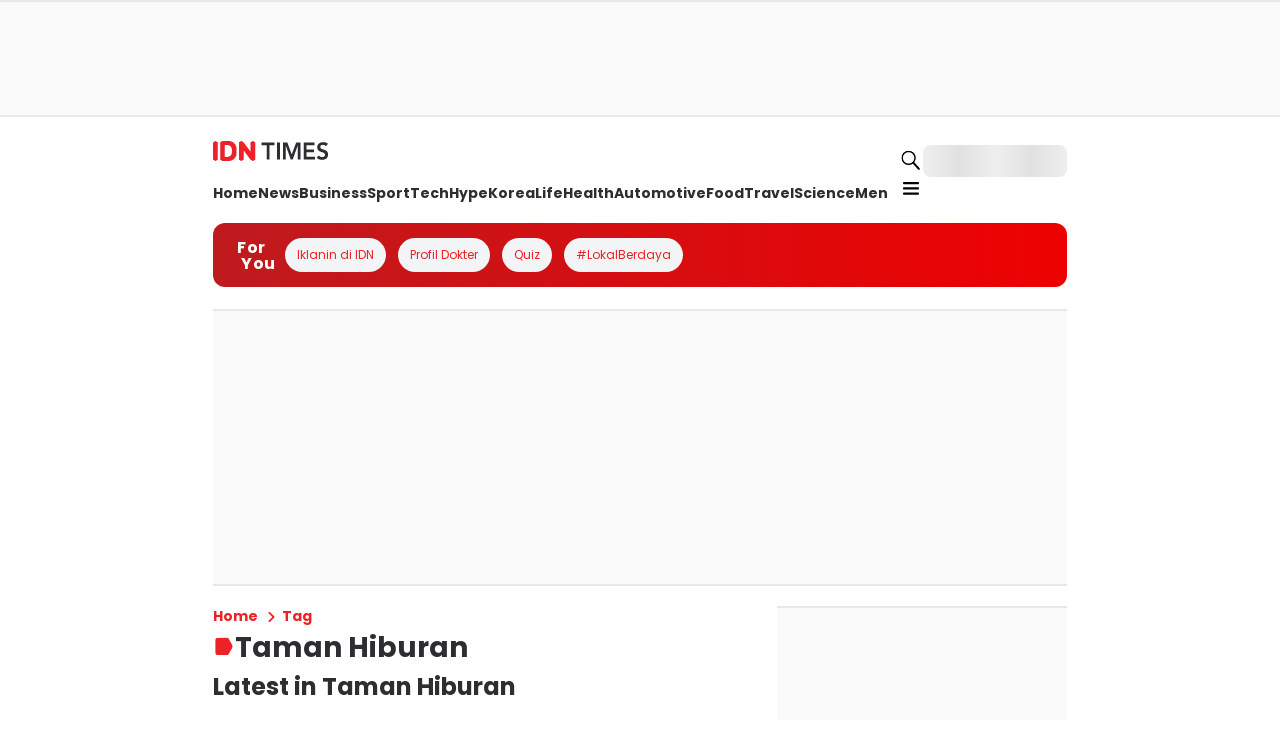

--- FILE ---
content_type: application/javascript; charset=UTF-8
request_url: https://www.idntimes.com/_next/static/chunks/app/(root)/tag/%5BtagSlug%5D/page-3f3d23be3fbf7aa7.js
body_size: 4694
content:
try{!function(){var e="undefined"!=typeof window?window:"undefined"!=typeof global?global:"undefined"!=typeof globalThis?globalThis:"undefined"!=typeof self?self:{},n=(new e.Error).stack;n&&(e._sentryDebugIds=e._sentryDebugIds||{},e._sentryDebugIds[n]="24706c04-bf8c-4afb-b96c-d1df9a098eb0",e._sentryDebugIdIdentifier="sentry-dbid-24706c04-bf8c-4afb-b96c-d1df9a098eb0")}()}catch(e){}(self.webpackChunk_N_E=self.webpackChunk_N_E||[]).push([[1505],{40983:function(e,n,t){Promise.resolve().then(t.bind(t,49143))},49143:function(e,n,t){"use strict";t.d(n,{default:function(){return I}});var i=t(57827),o=t(31381),r=t(24537),l=t(10909),d=t(23329),s=t(70610),c=t(70571),a=t(24377),u=t(94762),f=t(55687),h=t(5759),m=t(8258),g=t(68937),x=t(91757),p=t(39252);let v=e=>{var n,t;let{sections:o}=e,{isMobile:r}=(0,x.F)();return(0,i.jsxs)(i.Fragment,{children:[(0,i.jsx)(l.x,{marginTop:r?"0":"2",marginBottom:r?"14":"5",children:r?(0,i.jsx)(m.V,{}):(0,i.jsx)(h.t,{})}),(0,i.jsx)(p.H,{sidebar:(0,i.jsx)(g.k,{direction:"column",height:"full",gap:"5",children:null===(n=o.sidebar)||void 0===n?void 0:n.map((e,n)=>{switch(null==e?void 0:e.type){case"trending-topic":return(0,d.createElement)(f.E,{...e.content,key:n});case"dynamic-section":return(0,d.createElement)(c.DD,{...e.content,key:n});case"ads":return(0,i.jsx)(d.Fragment,{children:e.content},n);case"idn-live":return(0,d.createElement)(a.O,{...e.content,key:n});default:return null}})}),children:(0,i.jsx)(g.k,{direction:"column",gap:r?"8":"5",children:null===(t=o.main)||void 0===t?void 0:t.map((e,n)=>{switch(null==e?void 0:e.type){case"breadcrumbs":return(0,d.createElement)(s.Op,{...e.content,key:n});case"title-page":return(0,d.createElement)(u.V,{...e.content,key:n});case"dynamic-section":return(0,d.createElement)(c.DD,{...e.content,key:n});case"idn-live":return(0,d.createElement)(a.O,{...e.content,key:n});case"ads":return(0,i.jsx)(d.Fragment,{children:e.content},n);default:return null}})})})]})};var j=t(8512),b=t(61757),y=t(30580),w=t(78322);function I(e){let{dataLayout:n,tag:t}=e,{isMobile:d}=(0,x.F)(),s={name:n.name,variant:"tag",description:n.description},c=[{section:"trending",position:1,id:"IDN_TrendingAds",content:(0,i.jsx)("div",{id:"IDN_TrendingAds"}),isHaveParent:!0},{section:"latest",position:1,id:"IDN_LatestAds",content:(0,i.jsx)("div",{id:"IDN_LatestAds"}),isHaveParent:!1},{section:"sidebar-csc",position:0,id:"IDN_CSCAds",content:(0,i.jsx)("div",{id:"IDN_CSCAds"}),isHaveParent:!1}].map(e=>({...e,content:(0,i.jsx)(l.x,{width:"full",id:"".concat(e.section,"-ads-").concat(e.position),children:e.content},e.id)})),a=[{layout:"sidebar",sectionPosition:0,content:(0,i.jsx)(r.E,{id:"IDN_MR1"})},{layout:"sidebar",sectionPosition:n.section.sidebar.findIndex(e=>"trending-topics"===e.slug)+1,content:(0,i.jsx)(r.E,{id:"IDN_MR2"})},{layout:"sidebar",sectionPosition:n.section.sidebar.length,content:(0,i.jsx)(r.E,{id:"IDN_MR3",height:304})},{layout:"main",sectionPosition:n.section.main.length>1&&n.section.main[0].content.items.length>0?1:null,content:(0,i.jsx)(o.t,{height:d?304:500,id:"IDN_InFeed1"})},{layout:"main",listPosition:d?2:5,sectionPosition:n.section.main.findIndex(e=>"latest"===e.slug.split("-")[0]),content:(0,i.jsx)(o.t,{id:"IDN_InFeed2"})},{layout:"main",listPosition:d?6:11,sectionPosition:n.section.main.findIndex(e=>"latest"===e.slug.split("-")[0]),content:(0,i.jsx)(o.t,{id:"IDN_InFeed3"})}];(0,b.e)({isMobile:d,pageType:"Landing Tag",channel:"Landing Tag",page:1});let{publisher:u}=(0,j.V)(),f={name:"tag",metaTitle:n.meta_title||y.px[u||"idntimes"].title},{main:h,sidebar:m}=(0,w.sx)(n,{items:[{label:"Home",href:"/"},{label:"Tag"}]},s,c,a,void 0,f);return(0,i.jsx)(v,{sections:{main:h,sidebar:m}})}},70610:function(e,n,t){"use strict";t.d(n,{Op:function(){return f}});var i=t(57827),o=t(72947),r=t(77728),l=t(68937),d=t(31877),s=t(23329),c=t(87961);let a=e=>{let{items:n}=e,t=(0,o.u)();return(0,i.jsx)(l.k,{alignItems:"center",children:null==n?void 0:n.map((e,o)=>{var d;return(0,i.jsx)(s.Fragment,{children:e.href?(0,i.jsx)(r.x,{href:e.href,passHref:!0,children:(0,i.jsxs)(l.k,{alignItems:"center",children:[(0,i.jsx)(u,{label:e.label,index:o+1}),n.length>1&&o!==n.length-1&&(0,i.jsx)(l.k,{width:"6",height:"3",alignItems:"center",children:(0,i.jsx)(c.p,{icon:"chevron",rotate:90,size:"sm",color:null===(d=t.breadcrumbs)||void 0===d?void 0:d.color,id:"breadcrumbs-separator",dataTestId:"breadcrumbs-separator"})})]})},o):(0,i.jsx)(u,{label:e.label,index:o+1})},o)})})},u=e=>{var n,t,r;let{label:l,index:s}=e,c=(0,o.u)();return(0,i.jsx)(d.x,{dataTestId:"breadcrumbs-".concat(s),color:null===(n=c.breadcrumbs)||void 0===n?void 0:n.color,fontFamily:null===(t=c.breadcrumbs)||void 0===t?void 0:t.fontFamily,fontSize:"sm",fontWeight:null===(r=c.breadcrumbs)||void 0===r?void 0:r.fontWeight,children:l})},f=(0,s.memo)(e=>(0,i.jsx)(a,{...e}));f.displayName="BreadcrumbsMemoize",t(77202),t(61378),t(11590)},24377:function(e,n,t){"use strict";t.d(n,{O:function(){return p}});var i=t(1661),o=t(57827),r=t(72947),l=t(47465),d=t(10909),s=t(68937),c=t(31877),a=t(87961),u=t(11590),f=t(95011),h=t(23329),m=t(91040);function g(){let e=(0,i._)(["\n  width: 100%;\n  min-height: 200px;\n  border: none;\n"]);return g=function(){return e},e}let x=l.Z.iframe(g()),p=e=>{var n,t,i;let{title:l,href:h,iframeUrl:g}=e,p=(0,r.u)(),{ref:v,inView:j}=(0,m.YD)({threshold:0});return(0,o.jsxs)(s.k,{direction:"column",gap:"2",width:"full",children:[(0,o.jsx)(s.k,{gap:"2",width:"full",children:(0,o.jsx)(f.default,{href:h,passHref:!0,children:(0,o.jsxs)(s.k,{alignItems:"center",gap:"2",children:[(0,o.jsx)(c.x,{as:"h2",fontSize:"sm",color:null===(n=p.sectionTitle)||void 0===n?void 0:n.title.color,fontFamily:null===(t=p.sectionTitle)||void 0===t?void 0:t.title.fontFamily,fontWeight:null===(i=p.sectionTitle)||void 0===i?void 0:i.title.fontWeight,children:l}),(0,o.jsx)(d.x,{display:"flex",alignItems:"center",justifyContent:"center",backgroundColor:"red40",borderRadius:"md",width:"6",height:"6",children:(0,o.jsx)(u.FV,{color:"#fff",width:"16",height:"16"})}),(0,o.jsx)(d.x,{marginLeft:"-2.5",children:(0,o.jsx)(a.p,{icon:"chevron",size:"sm",rotate:90})})]})})}),(0,o.jsx)(d.x,{width:"full",ref:v,height:"52",children:j&&(0,o.jsx)(x,{src:g,height:"204",width:"400",title:"Idn Live"})})]})};(0,h.memo)(e=>(0,o.jsx)(p,{...e})).displayName="IdnLiveMemoize"},94762:function(e,n,t){"use strict";t.d(n,{V:function(){return v}});var i=t(1661),o=t(57827),r=t(72947),l=t(47465),d=t(10909),s=t(9244),c=t(77728),a=t(68937),u=t(31877),f=t(87961),h=t(61378),m=t(23329);function g(){let e=(0,i._)(["\n  display: block;\n"]);return g=function(){return e},e}function x(){let e=(0,i._)(["\n  text-transform: capitalize;\n  font-size: ",";\n  @media (min-width: 768px){\n    font-size: ","\n  }\n"]);return x=function(){return e},e}let p=e=>{var n,t,i,l;let{isActive:d=!1,slug:s,children:c}=e,a=(0,r.u)(),f=(0,o.jsx)(u.x,{whiteSpace:"nowrap",fontFamily:null===(n=a.categoryInfo)||void 0===n?void 0:n.label.fontFamily,fontWeight:null===(t=a.categoryInfo)||void 0===t?void 0:t.label.fontWeight,color:d?null===(i=a.categoryInfo)||void 0===i?void 0:i.label.activeColor:null===(l=a.categoryInfo)||void 0===l?void 0:l.label.color,fontSize:"md",children:c});return d?f:(0,o.jsx)(j,{href:s,children:f})},v=e=>{var n,t,i,l;let{name:c="tag",description:h,variant:g,subCategory:x,isIcon:v=!0,titleElement:j="h1"}=e,y=(0,r.u)(),w=(0,m.useMemo)(()=>()=>{switch(g){case"category":return(0,o.jsx)(d.x,{width:"full",children:(0,o.jsx)(s.Carousel,{dots:!1,arrow:!1,children:null==x?void 0:x.map((e,n)=>{let{name:t,slug:i,isActive:r}=e;return(0,o.jsx)(d.x,{marginRight:"3",children:(0,o.jsx)(p,{isActive:r,slug:i,children:t})},n)})})});case"tag":var e;return h&&(0,o.jsx)(d.x,{width:"full",backgroundColor:"flashWhite",padding:"3",borderRadius:"lg",boxSizing:"border-box",children:(0,o.jsx)(u.x,{fontFamily:null===(e=y.pageTitle)||void 0===e?void 0:e.label.fontFamily,fontSize:"md",fontWeight:"normal",children:h})});default:return null}},[g]);return(0,o.jsxs)(a.k,{width:"full",gap:"2",direction:"column",children:[(0,o.jsxs)(a.k,{alignItems:"center",gap:"1",dataTestId:"page-title",children:[v&&(0,o.jsx)(f.p,{color:null===(n=y.pageTitle)||void 0===n?void 0:n.icon.color,icon:"page-title",id:"page-title-icon",dataTestId:"page-title-icon"}),(0,o.jsx)(b,{as:j,fontFamily:null===(t=y.pageTitle)||void 0===t?void 0:t.label.fontFamily,fontWeight:null===(i=y.pageTitle)||void 0===i?void 0:i.label.fontWeight,color:null===(l=y.pageTitle)||void 0===l?void 0:l.label.color,children:c})]}),w()]})},j=(0,l.Z)(c.x)(g()),b=(0,l.Z)(u.x)(x(),h.CH.xl,h.CH["3xl"])},55687:function(e,n,t){"use strict";t.d(n,{E:function(){return g}});var i=t(1661),o=t(57827),r=t(72947),l=t(47465),d=t(97904),s=t(10909),c=t(77728),a=t(68937),u=t(31877),f=t(87961);function h(){let e=(0,i._)(["\n  display: -webkit-box;\n  -webkit-box-orient: vertical;\n  overflow: hidden;\n  -webkit-line-clamp: 1; /* Limit to 2 lines */\n"]);return h=function(){return e},e}let m=l.Z.div(h()),g=e=>{let n=(0,r.u)(),{items:t,section:i}=e;return(0,o.jsx)(d.$,{...i,children:(0,o.jsx)(a.k,{direction:"column",width:"full",gap:"3",marginTop:"4",children:null==t?void 0:t.map((t,i)=>{var r,l,d,h,g,x,p,v,j;return(0,o.jsxs)(a.k,{width:"full","justify-content":"between",direction:"row",gap:"2",children:[(0,o.jsx)(s.x,{display:"flex",width:"6",children:(0,o.jsxs)(u.x,{fontFamily:null===(r=n.trendingTopic)||void 0===r?void 0:r.title.fontFamily,fontWeight:null===(l=n.trendingTopic)||void 0===l?void 0:l.title.fontWeight,color:null===(d=n.trendingTopic)||void 0===d?void 0:d.title.color,fontSize:{sm:"sm",lg:"sm"},letterSpacing:"wide",children:[i+1,"."]})}),(0,o.jsx)(a.k,{width:"full",direction:"column",overflow:"hidden",children:(0,o.jsxs)(c.x,{href:t.href,passHref:!0,children:[(0,o.jsx)(m,{children:(0,o.jsx)(u.x,{dataTestId:"title-article",fontFamily:null===(h=n.trendingTopic)||void 0===h?void 0:h.title.fontFamily,fontWeight:null===(g=n.trendingTopic)||void 0===g?void 0:g.title.fontWeight,color:null===(x=n.trendingTopic)||void 0===x?void 0:x.title.color,fontSize:{sm:"sm",lg:"sm"},letterSpacing:"wide",children:t.title})}),"no-desc"!==e.variant&&(0,o.jsx)(m,{children:(0,o.jsx)(u.x,{fontFamily:null===(p=n.trendingTopic)||void 0===p?void 0:p.description.fontFamily,fontWeight:null===(v=n.trendingTopic)||void 0===v?void 0:v.description.fontWeight,color:null===(j=n.trendingTopic)||void 0===j?void 0:j.description.color,fontSize:{sm:"xs",lg:"xs"},children:t.description})})]})}),"no-desc"!==e.variant&&(0,o.jsx)(a.k,{children:(0,o.jsx)(c.x,{href:t.href,passHref:!0,children:(0,o.jsx)(f.p,{icon:"chevron",rotate:90,size:"sm"})})})]},i)})})})}},24537:function(e,n,t){"use strict";t.d(n,{E:function(){return u}});var i=t(1661),o=t(57827),r=t(47465),l=t(61378);function d(){let e=(0,i._)(["\n  background: ",";\n  border-bottom: 1.5px solid ",";\n  border-top: 1.5px solid ",";\n  width: 100%;\n  min-height: ",";\n  display: flex;\n  align-items: center;\n  justify-content: center;\n  content: 'iklan';\n"]);return d=function(){return e},e}function s(){let e=(0,i._)(["\n  width: 100%;\n  justify-content: center;\n  ","\n"]);return s=function(){return e},e}let c=r.Z.div(d(),l.O9.greyscale10,l.O9.greyscale30,l.O9.greyscale30,e=>{let{height:n}=e;return"".concat(n,"px")}),a=r.Z.div(s(),e=>{let{id:n}=e;return"IDN_MR3-wrapper"==="".concat(n)&&"\n      position: sticky;\n      top: 100px;\n    "}),u=e=>{let{id:n,height:t=600}=e;return(0,o.jsx)(a,{id:"".concat(n,"-wrapper"),children:(0,o.jsx)(c,{height:t,children:(0,o.jsx)("div",{id:n})})})}},39252:function(e,n,t){"use strict";t.d(n,{H:function(){return h}});var i=t(1661),o=t(57827),r=t(47465),l=t(61378);function d(){let e=(0,i._)(["\n  width: ",";\n"]);return d=function(){return e},e}function s(){let e=(0,i._)(["\n  width: ",";\n  @media (max-width: 767px) {\n    display: none; // Hide sidebar on mobile\n  }\n"]);return s=function(){return e},e}function c(){let e=(0,i._)(["\n  display: grid;\n  gap: 2%;\n  margin-top: ",";\n  grid-template-columns: ",";\n  @media (max-width: 767px) {\n    grid-template-columns: 100%;\n  }\n"]);return c=function(){return e},e}let a=r.Z.main(d(),l.Q0.full),u=r.Z.aside(s(),l.Q0.full),f=r.Z.div(c(),l.RZ["4"],e=>{let{withSidebar:n}=e;return n?"64% 34%":"100%"}),h=e=>{let{sidebar:n,children:t}=e;return(0,o.jsxs)(f,{withSidebar:!!n,children:[(0,o.jsx)(a,{children:t}),n&&(0,o.jsx)(u,{children:n})]})}},61757:function(e,n,t){"use strict";t.d(n,{e:function(){return l}});var i=t(27942),o=t(50147),r=t(23329);let l=e=>{let{isMobile:n,pageType:t,channel:l,tags:d="",page:s,enable:c=!0,customAdsUrl:a}=e,{setIsAdLoaded:u,isDisableAds:f,publisher:h}=(0,i.s)(),{getParam:m}=(0,o.V)(),g=c&&!f,x=a||"https://cdn.idn.media/script-v2.js",p=(0,r.useCallback)(()=>{setTimeout(()=>{u(!0)},3e3)},[u]);(0,r.useEffect)(()=>{if(g){var e;let n=document.createElement("link");return n.id="preload-idn-ads",n.rel="preload",n.as="script",n.href=x,n.onload=()=>{p()},null===(e=document.head)||void 0===e||e.appendChild(n),()=>{null==n||n.remove()}}},[g,p]),(0,r.useEffect)(()=>{"serviceWorker"in navigator&&navigator.serviceWorker.getRegistrations().then(e=>{for(let n of e)n.unregister()})},[]),(0,r.useEffect)(()=>{if(g){let i="\n          (function (w,d,s,o,f,js,fjs) {\n              w['IDNADS'] = o;\n              w[o] = w[o] || function () {\n                (w[o].q = w[o].q || []).push(arguments, f)};\n              js = d.createElement(s), fjs = d.getElementsByTagName(s)[0];\n              js.id = o;\n              js.src = f;\n              js.async = 1;\n              fjs.parentNode.insertBefore(js, fjs);\n          }(window, document, 'script', 'mw', '".concat(x,"'));\n          mw('").concat(h,"', '").concat(n?"Mobile":"Desktop","', '").concat(t,"', '").concat(l,"', [").concat(d,"], ").concat(s,");\n        "),o=document.createElement("script");if(o.type="text/javascript",o.textContent=i,o.id="idn-ads-".concat(s),!document.getElementById(o.id)){var e;null===(e=document.body)||void 0===e||e.appendChild(o)}}},[l,g,n,s,t,h,d])}},50147:function(e,n,t){"use strict";t.d(n,{RemoteConfigProvider:function(){return d},V:function(){return s}});var i=t(57827),o=t(79214),r=t(23329);let l=(0,r.createContext)(null);function d(e){let{initial:n,children:t}=e,[d,s]=(0,r.useState)(null!=n?n:null);return(0,r.useEffect)(()=>{n||o.Z.get("/api/remote-config").then(e=>s(e.data)).catch(e=>console.error(e))},[n]),(0,i.jsx)(l.Provider,{value:d,children:t})}function s(){let e=(0,r.useContext)(l);if(!e)throw Error("useRemoteConfig must be used within RemoteConfigProvider");return{all:e,getParam:n=>e[n]}}}},function(e){e.O(0,[7651,5933,8661,881,7522,8544,7370,3046,4231,3921,8003,9511,2104,9791,5110,8770,8056,3611,4354,70,1744],function(){return e(e.s=40983)}),_N_E=e.O()}]);